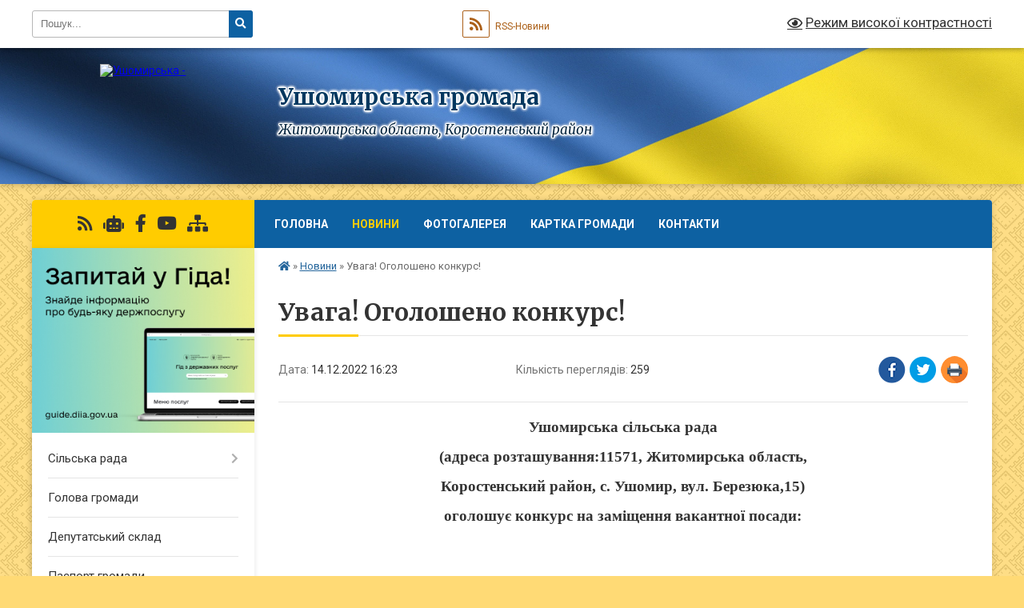

--- FILE ---
content_type: text/html; charset=UTF-8
request_url: https://ushomyrska-gromada.gov.ua/news/1671027954/
body_size: 16279
content:
<!DOCTYPE html>
<html lang="uk">
<head>
	<!--[if IE]><meta http-equiv="X-UA-Compatible" content="IE=edge"><![endif]-->
	<meta charset="utf-8">
	<meta name="viewport" content="width=device-width, initial-scale=1">
	<!--[if IE]><script>
		document.createElement('header');
		document.createElement('nav');
		document.createElement('main');
		document.createElement('section');
		document.createElement('article');
		document.createElement('aside');
		document.createElement('footer');
		document.createElement('figure');
		document.createElement('figcaption');
	</script><![endif]-->
	<title>Увага! Оголошено конкурс! | Ушомирська громада</title>
	<meta name="description" content="Ушомирська сільська рада. . (адреса розташування:11571, Житомирська область,. . Коростенський район, с. Ушомир, вул. Березюка,15). . оголошує конкурс на заміщення вакантної посади:. .  . . . 	директора Веселівської гімназії Ушомир">
	<meta name="keywords" content="Увага!, Оголошено, конкурс!, |, Ушомирська, громада">

	
		<meta property="og:image" content="https://rada.info/upload/users_files/04348131/90df613e3b4b04927ed33899407b7876.png">
	<meta property="og:image:width" content="512">
	<meta property="og:image:height" content="341">
			<meta property="og:title" content="Увага! Оголошено конкурс!">
			<meta property="og:description" content="Ушомирська сільська рада">
			<meta property="og:type" content="article">
	<meta property="og:url" content="https://ushomyrska-gromada.gov.ua/news/1671027954/">
		
		<link rel="apple-touch-icon" sizes="57x57" href="https://gromada.org.ua/apple-icon-57x57.png">
	<link rel="apple-touch-icon" sizes="60x60" href="https://gromada.org.ua/apple-icon-60x60.png">
	<link rel="apple-touch-icon" sizes="72x72" href="https://gromada.org.ua/apple-icon-72x72.png">
	<link rel="apple-touch-icon" sizes="76x76" href="https://gromada.org.ua/apple-icon-76x76.png">
	<link rel="apple-touch-icon" sizes="114x114" href="https://gromada.org.ua/apple-icon-114x114.png">
	<link rel="apple-touch-icon" sizes="120x120" href="https://gromada.org.ua/apple-icon-120x120.png">
	<link rel="apple-touch-icon" sizes="144x144" href="https://gromada.org.ua/apple-icon-144x144.png">
	<link rel="apple-touch-icon" sizes="152x152" href="https://gromada.org.ua/apple-icon-152x152.png">
	<link rel="apple-touch-icon" sizes="180x180" href="https://gromada.org.ua/apple-icon-180x180.png">
	<link rel="icon" type="image/png" sizes="192x192"  href="https://gromada.org.ua/android-icon-192x192.png">
	<link rel="icon" type="image/png" sizes="32x32" href="https://gromada.org.ua/favicon-32x32.png">
	<link rel="icon" type="image/png" sizes="96x96" href="https://gromada.org.ua/favicon-96x96.png">
	<link rel="icon" type="image/png" sizes="16x16" href="https://gromada.org.ua/favicon-16x16.png">
	<link rel="manifest" href="https://gromada.org.ua/manifest.json">
	<meta name="msapplication-TileColor" content="#ffffff">
	<meta name="msapplication-TileImage" content="https://gromada.org.ua/ms-icon-144x144.png">
	<meta name="theme-color" content="#ffffff">
	
	
		<meta name="robots" content="">
	
	<link rel="preconnect" href="https://fonts.googleapis.com">
	<link rel="preconnect" href="https://fonts.gstatic.com" crossorigin>
	<link href="https://fonts.googleapis.com/css?family=Merriweather:400i,700|Roboto:400,400i,700,700i&amp;subset=cyrillic-ext" rel="stylesheet">

    <link rel="preload" href="https://cdnjs.cloudflare.com/ajax/libs/font-awesome/5.9.0/css/all.min.css" as="style">
	<link rel="stylesheet" href="https://cdnjs.cloudflare.com/ajax/libs/font-awesome/5.9.0/css/all.min.css" integrity="sha512-q3eWabyZPc1XTCmF+8/LuE1ozpg5xxn7iO89yfSOd5/oKvyqLngoNGsx8jq92Y8eXJ/IRxQbEC+FGSYxtk2oiw==" crossorigin="anonymous" referrerpolicy="no-referrer" />
	
	
    <link rel="preload" href="//gromada.org.ua/themes/ukraine/css/styles_vip.css?v=3.38" as="style">
	<link rel="stylesheet" href="//gromada.org.ua/themes/ukraine/css/styles_vip.css?v=3.38">
	
	<link rel="stylesheet" href="//gromada.org.ua/themes/ukraine/css/5883/theme_vip.css?v=1770097167">
	
		<!--[if lt IE 9]>
	<script src="https://oss.maxcdn.com/html5shiv/3.7.2/html5shiv.min.js"></script>
	<script src="https://oss.maxcdn.com/respond/1.4.2/respond.min.js"></script>
	<![endif]-->
	<!--[if gte IE 9]>
	<style type="text/css">
		.gradient { filter: none; }
	</style>
	<![endif]-->

</head>
<body class="">

	<a href="#top_menu" class="skip-link link" aria-label="Перейти до головного меню (Alt+1)" accesskey="1">Перейти до головного меню (Alt+1)</a>
	<a href="#left_menu" class="skip-link link" aria-label="Перейти до бічного меню (Alt+2)" accesskey="2">Перейти до бічного меню (Alt+2)</a>
    <a href="#main_content" class="skip-link link" aria-label="Перейти до головного вмісту (Alt+3)" accesskey="3">Перейти до текстового вмісту (Alt+3)</a>

	

		<div id="all_screen">

						<section class="search_menu">
				<div class="wrap">
					<div class="row">
						<div class="grid-25 fl">
							<form action="https://ushomyrska-gromada.gov.ua/search/" class="search">
								<input type="text" name="q" value="" placeholder="Пошук..." aria-label="Введіть пошукову фразу" required>
								<button type="submit" name="search" value="y" aria-label="Натисніть, щоб здійснити пошук"><i class="fa fa-search"></i></button>
							</form>
							<a id="alt_version_eye" href="#" title="Режим високої контрастності" onclick="return set_special('3a794552275cf4c17fb6aa4348f63e4acada8ed1');"><i class="far fa-eye"></i></a>
						</div>
						<div class="grid-75">
							<div class="row">
								<div class="grid-25" style="padding-top: 13px;">
									<div id="google_translate_element"></div>
								</div>
								<div class="grid-25" style="padding-top: 13px;">
									<a href="https://gromada.org.ua/rss/5883/" class="rss" title="RSS-стрічка"><span><i class="fa fa-rss"></i></span> RSS-Новини</a>
								</div>
								<div class="grid-50 alt_version_block">

									<div class="alt_version">
										<a href="#" class="set_special_version" onclick="return set_special('3a794552275cf4c17fb6aa4348f63e4acada8ed1');"><i class="far fa-eye"></i> Режим високої контрастності</a>
									</div>

								</div>
								<div class="clearfix"></div>
							</div>
						</div>
						<div class="clearfix"></div>
					</div>
				</div>
			</section>
			
			<header>
				<div class="wrap">
					<div class="row">

						<div class="grid-25 logo fl">
							<a href="https://ushomyrska-gromada.gov.ua/" id="logo">
								<img src="https://rada.info/upload/users_files/04348131/gerb/ZAEIzA1_1.png" alt="Ушомирська - ">
							</a>
						</div>
						<div class="grid-75 title fr">
							<div class="slogan_1">Ушомирська громада</div>
							<div class="slogan_2">Житомирська область, Коростенський район</div>
						</div>
						<div class="clearfix"></div>

					</div>
					
										
				</div>
			</header>

			<div class="wrap">
				<section class="middle_block">

					<div class="row">
						<div class="grid-75 fr">
							<nav class="main_menu" id="top_menu">
								<ul>
																		<li class="">
										<a href="https://ushomyrska-gromada.gov.ua/main/">Головна</a>
																													</li>
																		<li class="active">
										<a href="https://ushomyrska-gromada.gov.ua/news/">Новини</a>
																													</li>
																		<li class="">
										<a href="https://ushomyrska-gromada.gov.ua/photo/">Фотогалерея</a>
																													</li>
																		<li class="">
										<a href="https://ushomyrska-gromada.gov.ua/structure/">Картка громади</a>
																													</li>
																		<li class="">
										<a href="https://ushomyrska-gromada.gov.ua/feedback/">Контакти</a>
																													</li>
																										</ul>

								<button class="menu-button" id="open-button" tabindex="-1"><i class="fas fa-bars"></i> Меню сайту</button>

							</nav>
							
							<div class="clearfix"></div>

														<section class="bread_crumbs">
								<div xmlns:v="http://rdf.data-vocabulary.org/#"><a href="https://ushomyrska-gromada.gov.ua/" title="Головна сторінка"><i class="fas fa-home"></i></a> &raquo; <a href="https://ushomyrska-gromada.gov.ua/news/" aria-current="page">Новини</a>  &raquo; <span>Увага! Оголошено конкурс!</span></div>
							</section>
							
							<main id="main_content">

																											<h1>Увага! Оголошено конкурс!</h1>


<div class="row">
	<div class="grid-30 one_news_date">
		Дата: <span>14.12.2022 16:23</span>
	</div>
	<div class="grid-30 one_news_count">
		Кількість переглядів: <span>259</span>
	</div>
		<div class="grid-30 one_news_socials">
		<button class="social_share" data-type="fb" aria-label="Поширити у Фейсбук"><img src="//gromada.org.ua/themes/ukraine/img/share/fb.png" alt="Іконка Facebook"></button>
		<button class="social_share" data-type="tw" aria-label="Поширити в Tweitter"><img src="//gromada.org.ua/themes/ukraine/img/share/tw.png" alt="Іконка Twitter"></button>
		<button class="print_btn" onclick="window.print();" aria-label="Надрукувати статтю"><img src="//gromada.org.ua/themes/ukraine/img/share/print.png" alt="Значок принтера"></button>
	</div>
		<div class="clearfix"></div>
</div>

<hr>

<p align="center" style="text-align:center"><span style="font-size:11pt"><span style="background:white"><span style="line-height:normal"><span style="font-family:Calibri,&quot;sans-serif&quot;"><b><span style="border:none windowtext 1.0pt; font-size:14.0pt; padding:0cm"><span style="background:white"><span style="font-family:&quot;Times New Roman&quot;,&quot;serif&quot;"><span style="color:#333333">Ушомирська сільська рада</span></span></span></span></b></span></span></span></span></p>

<p align="center" style="text-align:center"><span style="font-size:11pt"><span style="background:white"><span style="line-height:normal"><span style="font-family:Calibri,&quot;sans-serif&quot;"><b><span style="border:none windowtext 1.0pt; font-size:14.0pt; padding:0cm"><span style="background:white"><span style="font-family:&quot;Times New Roman&quot;,&quot;serif&quot;"><span style="color:#333333">(адреса розташування:11571, Житомирська область,</span></span></span></span></b></span></span></span></span></p>

<p align="center" style="text-align:center"><span style="font-size:11pt"><span style="background:white"><span style="line-height:normal"><span style="font-family:Calibri,&quot;sans-serif&quot;"><b><span style="border:none windowtext 1.0pt; font-size:14.0pt; padding:0cm"><span style="background:white"><span style="font-family:&quot;Times New Roman&quot;,&quot;serif&quot;"><span style="color:#333333">Коростенський район, с. Ушомир, вул. Березюка,15)</span></span></span></span></b></span></span></span></span></p>

<p align="center" style="text-align:center"><span style="font-size:11pt"><span style="background:white"><span style="line-height:normal"><span style="font-family:Calibri,&quot;sans-serif&quot;"><b><span style="border:none windowtext 1.0pt; font-size:14.0pt; padding:0cm"><span style="background:white"><span style="font-family:&quot;Times New Roman&quot;,&quot;serif&quot;"><span style="color:#333333">оголошує конкурс на заміщення вакантної посади:</span></span></span></span></b></span></span></span></span></p>

<p align="center" style="text-align:center"><span style="font-size:11pt"><span style="background:white"><span style="line-height:normal"><span style="font-family:Calibri,&quot;sans-serif&quot;">&nbsp;</span></span></span></span></p>

<ul>
	<li style="margin-right:12px; text-align:justify"><span style="font-size:11pt"><span style="background:white"><span style="line-height:normal"><span style="tab-stops:list 36.0pt"><span style="font-family:Calibri,&quot;sans-serif&quot;"><b><span style="border:none windowtext 1.0pt; font-size:14.0pt; padding:0cm"><span style="font-family:&quot;Times New Roman&quot;,&quot;serif&quot;"><span style="color:black">директора Веселівської гімназії&nbsp;<span style="background:white">Ушомирської сільської ради;</span></span></span></span></b></span></span></span></span></span></li>
</ul>

<p style="margin-right:12px; margin-left:12px; text-align:justify">&nbsp;</p>

<p style="text-align:justify"><span style="font-size:11pt"><span style="background:white"><span style="line-height:normal"><span style="font-family:Calibri,&quot;sans-serif&quot;"><b><span style="border:none windowtext 1.0pt; font-size:14.0pt; padding:0cm"><span style="background:white"><span style="font-family:&quot;Times New Roman&quot;,&quot;serif&quot;"><span style="color:black">Найменування і місцезнаходження закладу загальної середньої освіти Ушомирської сільської ради:</span></span></span></span></b></span></span></span></span></p>

<p style="text-align:justify">&nbsp;</p>

<ul>
	<li style="margin-right:12px; text-align:justify"><span style="font-size:11pt"><span style="background:white"><span style="line-height:normal"><span style="tab-stops:list 36.0pt"><span style="font-family:Calibri,&quot;sans-serif&quot;"><span style="border:none windowtext 1.0pt; font-size:14.0pt; padding:0cm"><span style="font-family:&quot;Times New Roman&quot;,&quot;serif&quot;"><span style="color:black">Веселівська гімназія&nbsp;<span style="background:white">Ушомирської сільської ради (Житомирська область, Коростенський район, с. Веселівка, вул. Лісова,1);</span></span></span></span></span></span></span></span></span></li>
</ul>

<p style="text-align:justify">&nbsp;</p>

<p style="text-align:justify"><span style="font-size:11pt"><span style="background:white"><span style="line-height:normal"><span style="font-family:Calibri,&quot;sans-serif&quot;"><b><span style="border:none windowtext 1.0pt; font-size:14.0pt; padding:0cm"><span style="background:white"><span style="font-family:&quot;Times New Roman&quot;,&quot;serif&quot;"><span style="color:#333333">Умови оплати праці:</span></span></span></span></b></span></span></span></span></p>

<p style="text-align:justify"><span style="font-size:11pt"><span style="background:white"><span style="line-height:normal"><span style="font-family:Calibri,&quot;sans-serif&quot;"><span style="border:none windowtext 1.0pt; font-size:14.0pt; padding:0cm"><span style="background:white"><span style="font-family:&quot;Times New Roman&quot;,&quot;serif&quot;"><span style="color:black">Посадовий оклад, надбавки, доплати та премії встановлюються відповідно до постанови Кабінету Міністрів України від 30.08.2002 № 1298 &laquo;Про оплату праці працівників на основі Єдиної тарифної сітки розрядів і коефіцієнтів з оплати праці працівників установ, закладів та організацій окремих галузей бюджетної сфери&raquo;, постанови Кабінету Міністрів України від 20.04.2007 № 643 &laquo;Про затвердження розмірів підвищення посадових окладів (ставок заробітної плати) та додаткової оплати за окремі види педагогічної діяльності у співвідношенні до тарифної ставки&raquo;, наказу Міністерства освіти і науки України від 26.09.2005 № 557 &laquo;Про впорядкування умов оплати праці та затвердження схем тарифних розрядів працівників навчальних закладів, установ освіти та наукових установ&raquo;, наказу Міністерства освіти і науки України від 15.04.1993 №102 &laquo;Про затвердження Інструкції про порядок обчислення заробітної плати працівників освіти&raquo;, інших нормативних документів.</span></span></span></span></span></span></span></span></p>

<p style="text-align:justify"><span style="font-size:11pt"><span style="background:white"><span style="line-height:normal"><span style="font-family:Calibri,&quot;sans-serif&quot;"><b><span style="border:none windowtext 1.0pt; font-size:14.0pt; padding:0cm"><span style="background:white"><span style="font-family:&quot;Times New Roman&quot;,&quot;serif&quot;"><span style="color:#333333">Кваліфікаційні вимоги</span></span></span></span></b></span></span></span></span></p>

<p style="text-align:justify"><span style="font-size:11pt"><span style="background:white"><span style="line-height:normal"><span style="font-family:Calibri,&quot;sans-serif&quot;"><span style="border:none windowtext 1.0pt; font-size:14.0pt; padding:0cm"><span style="background:white"><span style="font-family:&quot;Times New Roman&quot;,&quot;serif&quot;"><span style="color:#333333">Керівником закладу загальної середньої освіти</span></span></span></span><b>&nbsp;</b><span style="border:none windowtext 1.0pt; font-size:14.0pt; padding:0cm"><span style="background:white"><span style="font-family:&quot;Times New Roman&quot;,&quot;serif&quot;"><span style="color:#333333">може бути особа, яка є громадянином України, вільно володіє державною мовою, має вищу освіту ступеня не нижче магістра, стаж педагогічної та/або науково-педагогічної роботи не менше трьох років, організаторські здібності, стан фізичного і психічного здоров&rsquo;я, що не перешкоджає виконанню професійних обов&rsquo;язків, пройшла конкурсний відбір та визнана переможцем конкурсу відповідно до Закону України &laquo;Про повну загальну середню освіту&raquo;.</span></span></span></span></span></span></span></span></p>

<p style="text-align:justify"><span style="font-size:11pt"><span style="background:white"><span style="line-height:normal"><span style="font-family:Calibri,&quot;sans-serif&quot;"><span style="border:none windowtext 1.0pt; font-size:14.0pt; padding:0cm"><span style="background:white"><span style="font-family:&quot;Times New Roman&quot;,&quot;serif&quot;"><span style="color:#333333">Не може обіймати посаду керівника закладу загальної середньої освіти особа, яка<a name="n544"></a>&nbsp;є недієздатною або цивільна дієздатність якої обмежена<a name="n545"></a>, має судимість за вчинення злочину<a name="n546"></a>, позбавлена права обіймати відповідну посаду,<a name="n547"></a>&nbsp;за рішенням суду визнана винною у вчиненні корупційного правопорушення,<a name="n548"></a>&nbsp;за рішенням суду визнана винною у вчиненні правопорушення, пов&rsquo;язаного з корупцією,<a name="n549"></a>&nbsp;підпадає під заборону, встановлену</span></span></span></span>&nbsp;<a href="https://zakon.rada.gov.ua/laws/show/1682-18" target="_blank"><span style="font-size:14.0pt"><span style="font-family:&quot;Times New Roman&quot;,&quot;serif&quot;"><span style="color:blue">Законом України</span></span></span></a>&nbsp;<span style="border:none windowtext 1.0pt; font-size:14.0pt; padding:0cm"><span style="background:white"><span style="font-family:&quot;Times New Roman&quot;,&quot;serif&quot;"><span style="color:#333333">&quot;Про очищення влади&quot;.</span></span></span></span></span></span></span></span></p>

<p style="text-align:justify"><span style="font-size:11pt"><span style="background:white"><span style="line-height:normal"><span style="font-family:Calibri,&quot;sans-serif&quot;"><b><span style="border:none windowtext 1.0pt; font-size:14.0pt; padding:0cm"><span style="background:white"><span style="font-family:&quot;Times New Roman&quot;,&quot;serif&quot;"><span style="color:#333333">Перелік документів, які подаються кандидатами на посаду керівника закладу загальної середньої освіти:</span></span></span></span></b></span></span></span></span></p>

<p style="text-align:justify"><span style="font-size:11pt"><span style="background:white"><span style="line-height:normal"><span style="font-family:Calibri,&quot;sans-serif&quot;"><span style="border:none windowtext 1.0pt; font-size:14.0pt; padding:0cm"><span style="background:white"><span style="font-family:&quot;Times New Roman&quot;,&quot;serif&quot;"><span style="color:#333333">1) заява про участь у конкурсі з наданням згоди на обробку персональних даних відповідно до Закону України &laquo;Про захист персональних даних&raquo;;</span></span></span></span></span></span></span></span></p>

<p style="text-align:justify"><span style="font-size:11pt"><span style="background:white"><span style="line-height:normal"><span style="font-family:Calibri,&quot;sans-serif&quot;"><span style="border:none windowtext 1.0pt; font-size:14.0pt; padding:0cm"><span style="background:white"><span style="font-family:&quot;Times New Roman&quot;,&quot;serif&quot;"><span style="color:#333333">2) автобіографія та/або резюме (на вибір);</span></span></span></span></span></span></span></span></p>

<p style="text-align:justify"><span style="font-size:11pt"><span style="background:white"><span style="line-height:normal"><span style="font-family:Calibri,&quot;sans-serif&quot;"><span style="border:none windowtext 1.0pt; font-size:14.0pt; padding:0cm"><span style="background:white"><span style="font-family:&quot;Times New Roman&quot;,&quot;serif&quot;"><span style="color:#333333">3) копія паспорта громадянина України;</span></span></span></span></span></span></span></span></p>

<p style="text-align:justify"><span style="font-size:11pt"><span style="background:white"><span style="line-height:normal"><span style="font-family:Calibri,&quot;sans-serif&quot;"><span style="border:none windowtext 1.0pt; font-size:14.0pt; padding:0cm"><span style="background:white"><span style="font-family:&quot;Times New Roman&quot;,&quot;serif&quot;"><span style="color:#333333">4) копія документа про вищу освіту (з додатком, що є його невід&rsquo;ємною частиною) не нижче освітнього ступеня магістра (спеціаліста);</span></span></span></span></span></span></span></span></p>

<p style="text-align:justify"><span style="font-size:11pt"><span style="background:white"><span style="line-height:normal"><span style="font-family:Calibri,&quot;sans-serif&quot;"><span style="border:none windowtext 1.0pt; font-size:14.0pt; padding:0cm"><span style="background:white"><span style="font-family:&quot;Times New Roman&quot;,&quot;serif&quot;"><span style="color:#333333">5) документ, що підтверджує вільне володіння державною мовою;</span></span></span></span></span></span></span></span></p>

<p style="text-align:justify"><span style="font-size:11pt"><span style="background:white"><span style="line-height:normal"><span style="font-family:Calibri,&quot;sans-serif&quot;"><span style="border:none windowtext 1.0pt; font-size:14.0pt; padding:0cm"><span style="background:white"><span style="font-family:&quot;Times New Roman&quot;,&quot;serif&quot;"><span style="color:#333333">6) копія трудової книжки чи інших документів, що підтверджують стаж педагогічної (науково-педагогічної) роботи не менше трьох років на день їх подання;</span></span></span></span></span></span></span></span></p>

<p style="text-align:justify"><span style="font-size:11pt"><span style="background:white"><span style="line-height:normal"><span style="font-family:Calibri,&quot;sans-serif&quot;"><span style="border:none windowtext 1.0pt; font-size:14.0pt; padding:0cm"><span style="background:white"><span style="font-family:&quot;Times New Roman&quot;,&quot;serif&quot;"><span style="color:#333333">7) довідка про відсутність судимості;</span></span></span></span></span></span></span></span></p>

<p style="text-align:justify"><span style="font-size:11pt"><span style="background:white"><span style="line-height:normal"><span style="font-family:Calibri,&quot;sans-serif&quot;"><span style="border:none windowtext 1.0pt; font-size:14.0pt; padding:0cm"><span style="background:white"><span style="font-family:&quot;Times New Roman&quot;,&quot;serif&quot;"><span style="color:#333333">8) довідка про проходження попереднього (періодичного) психіатричного огляду;</span></span></span></span></span></span></span></span></p>

<p style="text-align:justify"><span style="font-size:11pt"><span style="background:white"><span style="line-height:normal"><span style="font-family:Calibri,&quot;sans-serif&quot;"><span style="border:none windowtext 1.0pt; font-size:14.0pt; padding:0cm"><span style="background:white"><span style="font-family:&quot;Times New Roman&quot;,&quot;serif&quot;"><span style="color:#333333">9) мотиваційний лист, складений у довільній формі</span></span></span></span></span></span></span></span></p>

<p style="text-align:justify"><span style="font-size:11pt"><span style="background:white"><span style="line-height:normal"><span style="font-family:Calibri,&quot;sans-serif&quot;"><span style="border:none windowtext 1.0pt; font-size:14.0pt; padding:0cm"><span style="background:white"><span style="font-family:&quot;Times New Roman&quot;,&quot;serif&quot;"><span style="color:#333333">За бажанням претенденти можуть подавати інші документи, що підтверджують професійні та/або моральні якості.</span></span></span></span></span></span></span></span></p>

<p style="text-align:justify"><span style="font-size:11pt"><span style="background:white"><span style="line-height:normal"><span style="font-family:Calibri,&quot;sans-serif&quot;"><span style="border:none windowtext 1.0pt; font-size:14.0pt; padding:0cm"><span style="background:white"><span style="font-family:&quot;Times New Roman&quot;,&quot;serif&quot;"><span style="color:#333333">Визначені у цьому пункті документи кандидати подають особисто (або уповноваженою згідно з довіреністю особою) </span></span></span></span><span style="border:none windowtext 1.0pt; font-size:14.0pt; padding:0cm"><span style="background:white"><span style="font-family:&quot;Times New Roman&quot;,&quot;serif&quot;"><span style="color:black">з&nbsp;14.12.2022 року по 12.01.2023 року за адресою: с. Ушомир, вул. Наумова, 12 Коростенського району</span></span></span></span><span style="border:none windowtext 1.0pt; font-size:14.0pt; padding:0cm"><span style="background:white"><span style="font-family:&quot;Times New Roman&quot;,&quot;serif&quot;"><span style="color:black"> Житомирської</span></span></span></span>&nbsp;<span style="border:none windowtext 1.0pt; font-size:14.0pt; padding:0cm"><span style="background:white"><span style="font-family:&quot;Times New Roman&quot;,&quot;serif&quot;"><span style="color:black">області. Особа, уповноважена приймати документи &ndash; </span></span></span></span><span style="border:none windowtext 1.0pt; font-size:14.0pt; padding:0cm"><span style="background:white"><span style="font-family:&quot;Times New Roman&quot;,&quot;serif&quot;"><span style="color:black">Крохун Ірина Василівна, тел. 0969047511.</span></span></span></span></span></span></span></span></p>

<p style="text-align:justify"><span style="font-size:11pt"><span style="background:white"><span style="line-height:normal"><span style="font-family:Calibri,&quot;sans-serif&quot;"><span style="border:none windowtext 1.0pt; font-size:14.0pt; padding:0cm"><span style="background:white"><span style="font-family:&quot;Times New Roman&quot;,&quot;serif&quot;"><span style="color:black">Документи, подані після закінчення&nbsp;встановленого строку, не розглядаються та повертаються особам, які їх подали.</span></span></span></span></span></span></span></span></p>

<p style="text-align:justify"><span style="font-size:11pt"><span style="background:white"><span style="line-height:normal"><span style="font-family:Calibri,&quot;sans-serif&quot;"><span style="border:none windowtext 1.0pt; font-size:14.0pt; padding:0cm"><span style="background:white"><span style="font-family:&quot;Times New Roman&quot;,&quot;serif&quot;"><span style="color:black">Претендент має право відкликати свою заяву та документи до кінцевого строку їх прийняття, зняти з конкурсу свою кандидатуру, письмово повідомивши про це комісію.</span></span></span></span></span></span></span></span></p>

<p style="text-align:justify"><span style="font-size:11pt"><span style="background:white"><span style="line-height:normal"><span style="font-family:Calibri,&quot;sans-serif&quot;"><b><span style="border:none windowtext 1.0pt; font-size:14.0pt; padding:0cm"><span style="background:white"><span style="font-family:&quot;Times New Roman&quot;,&quot;serif&quot;"><span style="color:#333333">Терміни проведення конкурсу:</span></span></span></span></b></span></span></span></span></p>

<p style="text-align:justify"><span style="font-size:11pt"><span style="background:white"><span style="line-height:normal"><span style="font-family:Calibri,&quot;sans-serif&quot;"><span style="border:none windowtext 1.0pt; font-size:14.0pt; padding:0cm"><span style="background:white"><span style="font-family:&quot;Times New Roman&quot;,&quot;serif&quot;"><span style="color:black">14.12.2022р. &ndash; 12.01.2023р. &ndash; прийом документів від претендентів на заміщення вакантної &nbsp;посади;</span></span></span></span></span></span></span></span></p>

<p style="text-align:justify"><span style="font-size:11pt"><span style="background:white"><span style="line-height:normal"><span style="font-family:Calibri,&quot;sans-serif&quot;"><span style="border:none windowtext 1.0pt; font-size:14.0pt; padding:0cm"><span style="background:white"><span style="font-family:&quot;Times New Roman&quot;,&quot;serif&quot;"><span style="color:black">13.01.2023р. &ndash; 19.01.2023р. &ndash; перевірка членами конкурсної комісії документів претендентів на відповідність установленим вимогам;</span></span></span></span></span></span></span></span></p>

<p style="text-align:justify"><span style="font-size:11pt"><span style="background:white"><span style="line-height:normal"><span style="font-family:Calibri,&quot;sans-serif&quot;"><span style="border:none windowtext 1.0pt; font-size:14.0pt; padding:0cm"><span style="background:white"><span style="font-family:&quot;Times New Roman&quot;,&quot;serif&quot;"><span style="color:black">19.01.2023р. &ndash; оприлюднення на офіційному сайті засновника переліку осіб, допущених до участі у конкурсному відборі;</span></span></span></span></span></span></span></span></p>

<p style="text-align:justify"><span style="font-size:11pt"><span style="background:white"><span style="line-height:normal"><span style="font-family:Calibri,&quot;sans-serif&quot;"><span style="border:none windowtext 1.0pt; font-size:14.0pt; padding:0cm"><span style="background:white"><span style="font-family:&quot;Times New Roman&quot;,&quot;serif&quot;"><span style="color:black">20.01.2023р. &ndash; 26.01.2023р. &ndash;&nbsp;ознайомлення кандида</span></span></span></span><span style="border:none windowtext 1.0pt; font-size:14.0pt; padding:0cm"><span style="background:white"><span style="font-family:&quot;Times New Roman&quot;,&quot;serif&quot;"><span style="color:#333333">тів на заміщення вакантної &nbsp;посади керівника закладу загальної середньої освіти з закладом <img alt="Фото без опису"  alt="" src="https://rada.info/upload/users_files/04348131/90df613e3b4b04927ed33899407b7876.png" style="width: 512px; height: 341px;" />, трудовим колективом та представниками батьківського самоврядування закладу освіти;</span></span></span></span></span></span></span></span></p>

<p style="text-align:justify"><span style="font-size:11pt"><span style="background:white"><span style="line-height:normal"><span style="font-family:Calibri,&quot;sans-serif&quot;"><span style="border:none windowtext 1.0pt; font-size:14.0pt; padding:0cm"><span style="font-family:&quot;Times New Roman&quot;,&quot;serif&quot;"><span style="color:black">Про дату&nbsp;конкурсу&nbsp;на заміщення вакантної &nbsp;посади директора &nbsp;Веселівської гімназії&nbsp;<span style="background:white">Ушомирської сільської ради&nbsp;буде повідомлено додатково.</span></span></span></span></span></span></span></span></p>

<p style="text-align:justify"><span style="font-size:11pt"><span style="background:white"><span style="line-height:normal"><span style="font-family:Calibri,&quot;sans-serif&quot;">&nbsp;<span style="border:none windowtext 1.0pt; font-size:14.0pt; padding:0cm"><span style="background:white"><span style="font-family:&quot;Times New Roman&quot;,&quot;serif&quot;"><span style="color:black">Додаткову інформацію про проведення конкурсного відбору можна отримати за </span></span></span></span><span style="border:none windowtext 1.0pt; font-size:14.0pt; padding:0cm"><span style="background:white"><span style="font-family:&quot;Times New Roman&quot;,&quot;serif&quot;"><span style="color:black">тел. 0969047511- Крохун Ірина Василівна.</span></span></span></span></span></span></span></span></p>

<p style="text-align:justify">&nbsp;</p>

<p style="margin-bottom:13px">&nbsp;</p>
<div class="clearfix"></div>

<hr>



<p><a href="https://ushomyrska-gromada.gov.ua/news/" class="btn btn-grey">&laquo; повернутися</a></p>																	
							</main>
						</div>
						<div class="grid-25 fl">

							<div class="project_name">
								<a href="https://gromada.org.ua/rss/5883/" rel="nofollow" target="_blank" title="RSS-стрічка новин сайту"><i class="fas fa-rss"></i></a>
																<a href="https://ushomyrska-gromada.gov.ua/feedback/#chat_bot" title="Наша громада в смартфоні"><i class="fas fa-robot"></i></a>
																																<a href="https://www.facebook.com/profile.php?id=61582605261849&locale=uk_UA" rel="nofollow" target="_blank" title="Приєднуйтесь до нас у Facebook"><i class="fab fa-facebook-f"></i></a>								<a href="https://www.youtube.com/@%D0%A3%D1%88%D0%BE%D0%BC%D0%B8%D1%80%D1%81%D1%8C%D0%BA%D0%B0%D0%A1%D1%96%D0%BB%D1%8C%D1%81%D1%8C%D0%BA%D0%B0%D1%80%D0%B0%D0%B4%D0%B0" rel="nofollow" target="_blank" title="Наш Youtube-канал"><i class="fab fa-youtube"></i></a>																<a href="https://ushomyrska-gromada.gov.ua/sitemap/" title="Мапа сайту"><i class="fas fa-sitemap"></i></a>
							</div>
														<aside class="left_sidebar">
							
																<div class="diia_guide">
									<a href="https://guide.diia.gov.ua/" rel="nofollow" target="_blank" title="Посилання на Гіда з державних послуг"><img src="https://gromada.org.ua/upload/diia_guide.jpg" alt="Гід державних послуг"></a>
								</div>
								
																<nav class="sidebar_menu" id="left_menu">
									<ul>
																				<li class=" has-sub">
											<a href="https://ushomyrska-gromada.gov.ua/silska-rada-14-43-51-07-07-2025/">Сільська рада</a>
																						<button onclick="return show_next_level(this);" aria-label="Показати підменю"></button>
																																	<i class="fa fa-chevron-right"></i>
											<ul>
																								<li class="">
													<a href="https://ushomyrska-gromada.gov.ua/misiya-funkcii-povnovazhennya-osnovni-zavdannya-napryami-diyalnosti-14-52-34-07-07-2025/">Місія, функції, повноваження, основні завдання, напрями діяльності</a>
																																						</li>
																																			</ul>
																					</li>
																				<li class="">
											<a href="https://ushomyrska-gromada.gov.ua/golova-gromadi-13-57-19-23-11-2017/">Голова громади</a>
																																</li>
																				<li class="">
											<a href="https://ushomyrska-gromada.gov.ua/deputatskij-sklad-14-05-46-23-11-2017/">Депутатський склад</a>
																																</li>
																				<li class="">
											<a href="https://ushomyrska-gromada.gov.ua/pasport-gromadi-12-01-02-23-11-2017/">Паспорт громади</a>
																																</li>
																				<li class="">
											<a href="https://ushomyrska-gromada.gov.ua/statut-gromadi-1553593490/">СТАТУТ ГРОМАДИ</a>
																																</li>
																				<li class=" has-sub">
											<a href="https://ushomyrska-gromada.gov.ua/reglament-roboti-radi-11-55-18-12-12-2017/">Регламент роботи ради</a>
																						<button onclick="return show_next_level(this);" aria-label="Показати підменю"></button>
																																	<i class="fa fa-chevron-right"></i>
											<ul>
																								<li class="">
													<a href="https://ushomyrska-gromada.gov.ua/r-e-g-l-a-m-e-n-t-ushomirskoi-silskoi-radi-viii-sklikannya-19-07-28-18-12-2020/">Р Е Г Л А М Е Н Т   Ушомирської сільської  ради VІII скликання</a>
																																						</li>
																																			</ul>
																					</li>
																				<li class="">
											<a href="https://ushomyrska-gromada.gov.ua/struktura-ushomirskoi-otg-16-18-41-21-12-2017/">Структура Ушомирської ТГ</a>
																																</li>
																				<li class="">
											<a href="https://ushomyrska-gromada.gov.ua/docs/">Офіційні документи</a>
																																</li>
																				<li class=" has-sub">
											<a href="https://ushomyrska-gromada.gov.ua/mistobudivna-dokumentaciya-1547815422/">Містобудівна документація</a>
																						<button onclick="return show_next_level(this);" aria-label="Показати підменю"></button>
																																	<i class="fa fa-chevron-right"></i>
											<ul>
																								<li class="">
													<a href="https://ushomyrska-gromada.gov.ua/1-10-49-25-07-04-2020/">Генеральні плани населених пунктів</a>
																																						</li>
																								<li class="">
													<a href="https://ushomyrska-gromada.gov.ua/reestr-budivelnih-pasportiv-11-28-18-08-04-2020/">Реєстр будівельних паспортів</a>
																																						</li>
																								<li class="">
													<a href="https://ushomyrska-gromada.gov.ua/reestr-mistobudivnih-umov-ta-obmezhen-11-28-47-08-04-2020/">Реєстр містобудівних умов та обмежень</a>
																																						</li>
																								<li class="">
													<a href="https://ushomyrska-gromada.gov.ua/do-vidoma-gromadskosti-11-29-15-08-04-2020/">До відома громадськості</a>
																																						</li>
																								<li class="">
													<a href="https://ushomyrska-gromada.gov.ua/pasport-privyazki-11-51-37-23-03-2021/">ПАСПОРТ ПРИВ'ЯЗКИ</a>
																																						</li>
																																			</ul>
																					</li>
																				<li class="">
											<a href="https://ushomyrska-gromada.gov.ua/derzhavni-zakupivli-10-50-49-21-01-2021/">ДЕРЖАВНІ ЗАКУПІВЛІ</a>
																																</li>
																				<li class=" has-sub">
											<a href="https://ushomyrska-gromada.gov.ua/centr-nadannya-administrativnih-poslug-12-45-43-02-04-2021/">ЦЕНТР НАДАННЯ АДМІНІСТРАТИВНИХ ПОСЛУГ</a>
																						<button onclick="return show_next_level(this);" aria-label="Показати підменю"></button>
																																	<i class="fa fa-chevron-right"></i>
											<ul>
																								<li class="">
													<a href="https://ushomyrska-gromada.gov.ua/dokumentaciya-diyalnosti-cnap-12-21-35-20-04-2021/">Документація діяльності ЦНАП</a>
																																						</li>
																								<li class="">
													<a href="https://ushomyrska-gromada.gov.ua/elektronni-servisi-10-09-49-14-05-2021/">ЕЛЕКТРОННІ СЕРВІСИ</a>
																																						</li>
																								<li class="">
													<a href="https://ushomyrska-gromada.gov.ua/informaciya-pro-viddalenni-robochi-miscya-cnap-10-11-59-13-04-2021/">Інформація про Віддаленні робочі місця ЦНАП</a>
																																						</li>
																								<li class="">
													<a href="https://ushomyrska-gromada.gov.ua/poslugi-scho-nadajutsya-cherez-cnap-19-17-06-26-04-2021/">АДМІНІСТРАТИВНІ ПОСЛУГИ, що надаються через ЦНАП</a>
																																						</li>
																								<li class="">
													<a href="https://ushomyrska-gromada.gov.ua/novini-u-sferi-nadannya-poslug-14-49-28-22-07-2021/">НОВИНИ у сфері надання послуг</a>
																																						</li>
																								<li class="">
													<a href="https://ushomyrska-gromada.gov.ua/informaciya-pro-cnap-20-22-45-05-04-2021/">Інформація про ЦНАП</a>
																																						</li>
																								<li class="">
													<a href="https://ushomyrska-gromada.gov.ua/rekviziti-dlya-oplati-administrativnih-poslug-11-58-17-29-04-2021/">Реквізити для оплати адміністративних послуг</a>
																																						</li>
																																			</ul>
																					</li>
																				<li class=" has-sub">
											<a href="https://ushomyrska-gromada.gov.ua/civilnij-zahist-naselennya-15-24-55-26-02-2021/">Цивільний захист населення</a>
																						<button onclick="return show_next_level(this);" aria-label="Показати підменю"></button>
																																	<i class="fa fa-chevron-right"></i>
											<ul>
																								<li class="">
													<a href="https://ushomyrska-gromada.gov.ua/informacijnodovidkovij-kutochok-schodo-dij-naselennya-v-nadzvichajnih-situaciyah-14-48-47-01-03-2021/">Інформаційно-довідковий куточок щодо дій населення в надзвичайних ситуаціях</a>
																																						</li>
																								<li class="">
													<a href="https://ushomyrska-gromada.gov.ua/konsultacijni-punkti-gromadi-10-37-34-01-04-2025/">КОНСУЛЬТАЦІЙНІ ПУНКТИ ГРОМАДИ</a>
																																						</li>
																								<li class="">
													<a href="https://ushomyrska-gromada.gov.ua/punkti-nezlamnosti-16-30-58-16-10-2025/">Пункти Незламності</a>
																																						</li>
																																			</ul>
																					</li>
																				<li class="">
											<a href="https://ushomyrska-gromada.gov.ua/miscevi-vibori-25-zhovtnya-2020-roku-14-42-24-12-11-2020/">МІСЦЕВІ ВИБОРИ 25 ЖОВТНЯ 2020 РОКУ</a>
																																</li>
																				<li class=" has-sub">
											<a href="https://ushomyrska-gromada.gov.ua/zahisnik-ukraini-11-31-52-19-11-2020/">Захисник України</a>
																						<button onclick="return show_next_level(this);" aria-label="Показати підменю"></button>
																																	<i class="fa fa-chevron-right"></i>
											<ul>
																								<li class="">
													<a href="https://ushomyrska-gromada.gov.ua/vijskova-sluzhba-za-kontraktom-11-34-01-19-11-2020/">Військова служба за контрактом</a>
																																						</li>
																								<li class="">
													<a href="https://ushomyrska-gromada.gov.ua/strokova-vijskova-sluzhba-11-34-39-19-11-2020/">Строкова військова служба</a>
																																						</li>
																																			</ul>
																					</li>
																				<li class=" has-sub">
											<a href="https://ushomyrska-gromada.gov.ua/viddil-osviti-molodi-i-sportu-10-30-17-04-05-2020/">Відділ освіти, молоді і спорту</a>
																						<button onclick="return show_next_level(this);" aria-label="Показати підменю"></button>
																																	<i class="fa fa-chevron-right"></i>
											<ul>
																								<li class="">
													<a href="https://ushomyrska-gromada.gov.ua/nakazi-08-48-34-11-08-2020/">Накази</a>
																																						</li>
																								<li class=" has-sub">
													<a href="https://ushomyrska-gromada.gov.ua/sport-08-42-10-05-08-2020/">Спорт</a>
																										<button onclick="return show_next_level(this);" aria-label="Показати підменю"></button>
																																							<i class="fa fa-chevron-right"></i>
													<ul>
																												<li><a href="https://ushomyrska-gromada.gov.ua/sportivni-igri-08-42-46-05-08-2020/">Спортивні ігри</a></li>
																												<li><a href="https://ushomyrska-gromada.gov.ua/sport-gromadi-08-43-13-05-08-2020/">Спорт громади</a></li>
																																									</ul>
																									</li>
																								<li class="">
													<a href="https://ushomyrska-gromada.gov.ua/vistavki-ta-konkursi-09-44-34-05-08-2020/">Виставки та конкурси</a>
																																						</li>
																								<li class="">
													<a href="https://ushomyrska-gromada.gov.ua/pidruchniki-09-44-59-05-08-2020/">Підручники</a>
																																						</li>
																																			</ul>
																					</li>
																				<li class=" has-sub">
											<a href="https://ushomyrska-gromada.gov.ua/finansovij-viddil-09-31-17-26-08-2021/">Фінансовий відділ</a>
																						<button onclick="return show_next_level(this);" aria-label="Показати підменю"></button>
																																	<i class="fa fa-chevron-right"></i>
											<ul>
																								<li class="">
													<a href="https://ushomyrska-gromada.gov.ua/nakazi-finansovogo-viddilu-16-20-15-19-10-2021/">НАКАЗИ ФІНАНСОВОГО ВІДДІЛУ</a>
																																						</li>
																								<li class="">
													<a href="https://ushomyrska-gromada.gov.ua/pasporti-finansovij-viddil-15-19-02-19-01-2022/">ПАСПОРТИ ФІНАНСОВИЙ ВІДДІЛ</a>
																																						</li>
																								<li class="">
													<a href="https://ushomyrska-gromada.gov.ua/analiz-efektivnosti-vikonannya-bjudzhetnoi-programi-14-38-10-01-03-2023/">АНАЛІЗ ЕФЕКТИВНОСТІ ВИКОНАННЯ БЮДЖЕТНОЇ ПРОГРАМИ</a>
																																						</li>
																								<li class="">
													<a href="https://ushomyrska-gromada.gov.ua/analiz-vikonannya-dohodnoi-chastini-15-57-23-26-04-2024/">АНАЛІЗ ВИКОНАННЯ ДОХОДНОЇ ЧАСТИНИ</a>
																																						</li>
																								<li class="">
													<a href="https://ushomyrska-gromada.gov.ua/bjudzhetnij-zapit-14-35-13-09-11-2022/">БЮДЖЕТНИЙ ЗАПИТ</a>
																																						</li>
																								<li class="">
													<a href="https://ushomyrska-gromada.gov.ua/plan-roboti-10-11-38-12-01-2023/">ПЛАН РОБОТИ</a>
																																						</li>
																								<li class="">
													<a href="https://ushomyrska-gromada.gov.ua/zvit-pro-vikonannya-pasporta-bjudzhetnoi-programi-miscevogo-bjudzhetu-11-56-30-04-02-2022/">Звіт про виконання паспорта бюджетної програми місцевого бюджету</a>
																																						</li>
																								<li class="">
													<a href="https://ushomyrska-gromada.gov.ua/bjudzhetni-propozicii-14-54-54-04-11-2025/">бюджетні пропозиції</a>
																																						</li>
																								<li class="">
													<a href="https://ushomyrska-gromada.gov.ua/rishennya-12-51-22-19-01-2026/">РІШЕННЯ</a>
																																						</li>
																																			</ul>
																					</li>
																				<li class=" has-sub">
											<a href="https://ushomyrska-gromada.gov.ua/vikonkom-09-18-14-08-09-2021/">Виконком</a>
																						<button onclick="return show_next_level(this);" aria-label="Показати підменю"></button>
																																	<i class="fa fa-chevron-right"></i>
											<ul>
																								<li class="">
													<a href="https://ushomyrska-gromada.gov.ua/sklad-vikonavchogo-komitetu-15-02-35-11-06-2023/">Склад виконавчого комітету</a>
																																						</li>
																																			</ul>
																					</li>
																				<li class=" has-sub">
											<a href="https://ushomyrska-gromada.gov.ua/bjudzhet-12-01-24-15-07-2021/">МІСЦЕВИЙ БЮДЖЕТ</a>
																						<button onclick="return show_next_level(this);" aria-label="Показати підменю"></button>
																																	<i class="fa fa-chevron-right"></i>
											<ul>
																								<li class="">
													<a href="https://ushomyrska-gromada.gov.ua/nakazi-12-03-05-15-07-2021/">Розпорядження</a>
																																						</li>
																								<li class="">
													<a href="https://ushomyrska-gromada.gov.ua/bjudzhetni-zapiti-16-16-45-02-12-2021/">Бюджетні запити</a>
																																						</li>
																								<li class="">
													<a href="https://ushomyrska-gromada.gov.ua/pasporti-bjudzhetnoi-programi-miscevogo-bjudzhetu-15-27-10-19-01-2022/">паспорти бюджетної програми місцевого бюджету</a>
																																						</li>
																								<li class=" has-sub">
													<a href="https://ushomyrska-gromada.gov.ua/zakupivli-11-47-54-14-02-2025/">ЗАКУПІВЛІ</a>
																										<button onclick="return show_next_level(this);" aria-label="Показати підменю"></button>
																																							<i class="fa fa-chevron-right"></i>
													<ul>
																												<li><a href="https://ushomyrska-gromada.gov.ua/zakupivli-2025-rik-11-48-37-14-02-2025/">Закупівлі 2025 рік</a></li>
																												<li><a href="https://ushomyrska-gromada.gov.ua/zakupivli-2026-rik-09-34-37-18-01-2026/">Закупівлі 2026 рік</a></li>
																																									</ul>
																									</li>
																								<li class="">
													<a href="https://ushomyrska-gromada.gov.ua/zvit-pro-vikonannya-pasporta-bjudzhetnoi-programi-miscevogo-bjudzhetu-16-27-08-27-02-2023/">Звіт про виконання паспорта бюджетної програми місцевого бюджету</a>
																																						</li>
																								<li class="">
													<a href="https://ushomyrska-gromada.gov.ua/analiz-efektivnosti-vikonannya-bjudzhetnoi-programi-12-03-18-17-03-2023/">АНАЛІЗ ЕФЕКТИВНОСТІ ВИКОНАННЯ БЮДЖЕТНОЇ ПРОГРАМИ</a>
																																						</li>
																								<li class="">
													<a href="https://ushomyrska-gromada.gov.ua/ocinka-efektivnosti-bjudzhetnoi-programi-12-36-17-17-03-2023/">ОЦІНКА ЕФЕКТИВНОСТІ БЮДЖЕТНОЇ ПРОГРАМИ</a>
																																						</li>
																								<li class="">
													<a href="https://ushomyrska-gromada.gov.ua/publichni-investicii-12-21-09-26-06-2025/">Публічні інвестиції</a>
																																						</li>
																								<li class="">
													<a href="https://ushomyrska-gromada.gov.ua/bjudzhetni-propozicii-15-46-29-04-11-2025/">бюджетні пропозиції</a>
																																						</li>
																								<li class="">
													<a href="https://ushomyrska-gromada.gov.ua/rishennya-12-51-35-19-01-2026/">РІШЕННЯ</a>
																																						</li>
																																			</ul>
																					</li>
																				<li class="">
											<a href="https://ushomyrska-gromada.gov.ua/regulyatorna-politika-12-59-13-21-10-2021/">Регуляторна політика</a>
																																</li>
																				<li class=" has-sub">
											<a href="https://ushomyrska-gromada.gov.ua/sluzhba-u-spravah-ditej-ushomirskoi-silskoi-radi-11-56-49-11-01-2022/">СЛУЖБА У СПРАВАХ ДІТЕЙ УШОМИРСЬКОЇ СІЛЬСЬКОЇ РАДИ</a>
																						<button onclick="return show_next_level(this);" aria-label="Показати підменю"></button>
																																	<i class="fa fa-chevron-right"></i>
											<ul>
																								<li class="">
													<a href="https://ushomyrska-gromada.gov.ua/polozhennya-pro-sluzhbu-u-spravah-ditej-ushomirskoi-silskoi-radi-11-59-54-11-01-2022/">Положення про службу у справах дітей Ушомирської сільської ради</a>
																																						</li>
																								<li class=" has-sub">
													<a href="https://ushomyrska-gromada.gov.ua/nakazi-14-39-45-20-01-2022/">НАКАЗИ</a>
																										<button onclick="return show_next_level(this);" aria-label="Показати підменю"></button>
																																							<i class="fa fa-chevron-right"></i>
													<ul>
																												<li><a href="https://ushomyrska-gromada.gov.ua/nakazi-2026-rik-09-53-05-18-01-2026/">накази  2026 рік</a></li>
																																									</ul>
																									</li>
																								<li class="">
													<a href="https://ushomyrska-gromada.gov.ua/finansova-diyalnist-12-42-26-18-01-2022/">Фінансова діяльність</a>
																																						</li>
																								<li class="">
													<a href="https://ushomyrska-gromada.gov.ua/novini-14-15-33-18-01-2022/">НОВИНИ</a>
																																						</li>
																								<li class="">
													<a href="https://ushomyrska-gromada.gov.ua/kontakti-09-55-56-18-01-2026/">контакти</a>
																																						</li>
																																			</ul>
																					</li>
																				<li class=" has-sub">
											<a href="https://ushomyrska-gromada.gov.ua/policejski-oficeri-gromadi-11-51-14-13-09-2023/">ПОЛІЦЕЙСЬКІ ОФІЦЕРИ ГРОМАДИ</a>
																						<button onclick="return show_next_level(this);" aria-label="Показати підменю"></button>
																																	<i class="fa fa-chevron-right"></i>
											<ul>
																								<li class="">
													<a href="https://ushomyrska-gromada.gov.ua/novini-15-30-17-18-09-2023/">НОВИНИ</a>
																																						</li>
																																			</ul>
																					</li>
																				<li class=" has-sub">
											<a href="https://ushomyrska-gromada.gov.ua/viddil-kulturi-turizmu-bibliotechnoi-spravi-ta-ohoroni-kulturnoi-spadschini-aparatu-ushomirskoi-silskoi-radi-15-15-42-12-03-2025/">Відділ культури, туризму, бібліотечної справи та охорони культурної спадщини апарату Ушомирської сільської ради</a>
																						<button onclick="return show_next_level(this);" aria-label="Показати підменю"></button>
																																	<i class="fa fa-chevron-right"></i>
											<ul>
																								<li class="">
													<a href="https://ushomyrska-gromada.gov.ua/zagalna-informaciya-15-16-14-12-03-2025/">Загальна інформація</a>
																																						</li>
																								<li class="">
													<a href="https://ushomyrska-gromada.gov.ua/struktura-15-18-02-12-03-2025/">Структура</a>
																																						</li>
																								<li class="">
													<a href="https://ushomyrska-gromada.gov.ua/polozhennya-15-21-58-12-03-2025/">Положення</a>
																																						</li>
																								<li class="">
													<a href="https://ushomyrska-gromada.gov.ua/programi-15-23-59-12-03-2025/">Програми</a>
																																						</li>
																								<li class="">
													<a href="https://ushomyrska-gromada.gov.ua/richni-zviti-15-25-37-12-03-2025/">Річні звіти</a>
																																						</li>
																								<li class="">
													<a href="https://ushomyrska-gromada.gov.ua/kultura-15-26-34-12-03-2025/">Культура</a>
																																						</li>
																								<li class="">
													<a href="https://ushomyrska-gromada.gov.ua/bibliotechna-sprava-15-27-21-12-03-2025/">Бібліотечна справа</a>
																																						</li>
																								<li class="">
													<a href="https://ushomyrska-gromada.gov.ua/turizm-15-27-49-12-03-2025/">Туризм</a>
																																						</li>
																								<li class="">
													<a href="https://ushomyrska-gromada.gov.ua/ohorona-kulturnoi-spadschini-15-28-14-12-03-2025/">Охорона культурної спадщини</a>
																																						</li>
																																			</ul>
																					</li>
																				<li class="">
											<a href="https://ushomyrska-gromada.gov.ua/bezbarerna-gromada-16-50-18-29-01-2025/">Безбар'єрність</a>
																																</li>
																				<li class="">
											<a href="https://ushomyrska-gromada.gov.ua/grafik-prijomu-gromadyan-08-32-47-03-07-2025/">Графік прийому громадян</a>
																																</li>
																				<li class=" has-sub">
											<a href="https://ushomyrska-gromada.gov.ua/viddil-socialnogo-zahistu-ta-ohoroni-zdorov’ya-11-35-26-09-02-2022/">ВІДДІЛ СОЦІАЛЬНОГО ЗАХИСТУ ТА ОХОРОНИ ЗДОРОВ’Я</a>
																						<button onclick="return show_next_level(this);" aria-label="Показати підменю"></button>
																																	<i class="fa fa-chevron-right"></i>
											<ul>
																								<li class="">
													<a href="https://ushomyrska-gromada.gov.ua/stuktura-viddilu-socialnogo-zahistu-ta-ohoroni-zdorov’ya-ushomirskoi-silskoi-radi-15-19-10-27-06-2025/">СТУКТУРА ВІДДІЛУ СОЦІАЛЬНОГО ЗАХИСТУ ТА ОХОРОНИ ЗДОРОВ’Я УШОМИРСЬКОЇ СІЛЬСЬКОЇ РАДИ</a>
																																						</li>
																								<li class="">
													<a href="https://ushomyrska-gromada.gov.ua/kontakti-15-26-20-27-06-2025/">контакти</a>
																																						</li>
																								<li class="">
													<a href="https://ushomyrska-gromada.gov.ua/polozhennya-pro-viddil-socialnogo-zahistu-ta-ohoroni-zdorov’ya-15-39-22-27-06-2025/">ПОЛОЖЕННЯ ПРО ВІДДІЛ СОЦІАЛЬНОГО ЗАХИСТУ ТА ОХОРОНИ ЗДОРОВ’Я</a>
																																						</li>
																								<li class="">
													<a href="https://ushomyrska-gromada.gov.ua/finansova-diyalnist-11-44-49-09-02-2022/">фінансова діяльність</a>
																																						</li>
																																			</ul>
																					</li>
																				<li class="">
											<a href="https://ushomyrska-gromada.gov.ua/informaciya-dlya-vnutrshno-peremischenih-osib-14-28-30-04-02-2025/">ІНФОРМАЦІЯ ДЛЯ ВНУТРШНЬО ПЕРЕМІЩЕНИХ ОСІБ</a>
																																</li>
																				<li class=" has-sub">
											<a href="https://ushomyrska-gromada.gov.ua/pitannya-simi-gendernoi-rivnosti-protidii-domashnomu-nasilstvu-ta-torgivli-ljudmi-15-14-56-12-01-2024/">ПИТАННЯ СІМ'Ї, ГЕНДЕРНОЇ РІВНОСТІ, ПРОТИДІЇ ДОМАШНЬОМУ НАСИЛЬСТВУ ТА ТОРГІВЛІ ЛЮДЬМИ</a>
																						<button onclick="return show_next_level(this);" aria-label="Показати підменю"></button>
																																	<i class="fa fa-chevron-right"></i>
											<ul>
																								<li class="">
													<a href="https://ushomyrska-gromada.gov.ua/pitannya-simi-gendernoi-rivnosti-15-16-01-12-01-2024/">ПИТАННЯ СІМ'Ї, ГЕНДЕРНОЇ РІВНОСТІ</a>
																																						</li>
																								<li class="">
													<a href="https://ushomyrska-gromada.gov.ua/protidiya-domashnomu-nasilstvu-15-16-28-12-01-2024/">ПРОТИДІЯ ДОМАШНЬОМУ НАСИЛЬСТВУ</a>
																																						</li>
																								<li class="">
													<a href="https://ushomyrska-gromada.gov.ua/protidiya-torgivli-ljudmi-15-16-59-12-01-2024/">ПРОТИДІЯ ТОРГІВЛІ ЛЮДЬМИ</a>
																																						</li>
																																			</ul>
																					</li>
																				<li class="">
											<a href="https://ushomyrska-gromada.gov.ua/molodizhna-rada-12-37-17-12-08-2025/">Молодіжна рада</a>
																																</li>
																				<li class=" has-sub">
											<a href="https://ushomyrska-gromada.gov.ua/strategiya-rozvitku-15-08-47-08-08-2025/">СТРАТЕГІЯ РОЗВИТКУ</a>
																						<button onclick="return show_next_level(this);" aria-label="Показати підменю"></button>
																																	<i class="fa fa-chevron-right"></i>
											<ul>
																								<li class="">
													<a href="https://ushomyrska-gromada.gov.ua/strategiya-rozvitku-ushomirskoi-silskoi-teritorialnoi-gromadi-na-period-do-2034-roku-09-31-22-07-01-2026/">Стратегія розвитку Ушомирської сільської територіальної громади на період до 2034 року</a>
																																						</li>
																																			</ul>
																					</li>
																				<li class="">
											<a href="https://ushomyrska-gromada.gov.ua/polozhennya-pro-oficijnij-vebsajt-ushomirskoi-silskoi-radi-11-26-07-01-08-2025/">Положення  про офіційний вебсайт Ушомирської сільської ради</a>
																																</li>
																													</ul>
								</nav>

																	<div class="petition_block">

	<div class="petition_title">Публічні закупівлі</div>

		<p><a href="https://ushomyrska-gromada.gov.ua/prozorro/" title="Прозорро - публічні закупівлі"><img src="//gromada.org.ua/themes/ukraine/img/prozorro_logo.png?v=2025" alt="Банер Прозорро"></a></p>
	
	
	
</div>								
																	<div class="petition_block">
	
	<div class="petition_title">Особистий кабінет користувача</div>

		<div class="alert alert-warning">
		Ви не авторизовані. Для того, щоб мати змогу створювати або підтримувати петиції<br>
		<a href="#auth_petition" class="open-popup add_petition btn btn-yellow btn-small btn-block" style="margin-top: 10px;"><i class="fa fa-user"></i> авторизуйтесь</a>
	</div>
		
			<div class="petition_title">Система петицій</div>
		
					<div class="none_petition">Немає петицій, за які можна голосувати</div>
						
		
	
</div>
								
								
																	<div class="appeals_block">

	
				
				<div class="alert alert-info">
			<a href="#auth_person" class="alert-link open-popup"><i class="fas fa-unlock-alt"></i> Кабінет посадової особи</a>
		</div>
			
	
</div>								
								
																<div id="banner_block">

									<p style="text-align: center;"><a rel="nofollow" href="https://rada.info/upload/users_files/04348131/6b3a253d2acade869e898585b0a2a2da.jpg"><img alt="ПРЕЗИДЕНТ УКРАЇНИ" src="//gromada.info/upload/images/banner_prezident_262.png" style="height:63px; margin-bottom:2px; width:262px" /></a></p>

<p style="text-align: center;">&nbsp;</p>

<p style="text-align: center;"><br />
<a rel="nofollow" href="https://center.diia.gov.ua"><img alt="Фото без опису" src="https://rada.info/upload/users_files/04348131/e223dddb91e5e5eb22e09c51ce3ebae3.jpg" style="float: left; width: 320px; height: 213px;" /></a></p>

<p>&nbsp;</p>

<p>&nbsp;</p>

<p><span style="color:#27ae60;"><strong><em>Шановні відвідувачі сайту !</em></strong></span></p>

<p><span style="color:#27ae60;"><strong><em>Від імені сільського голови, депутатського корпусу та виконавчого апарату сільської ради&nbsp;</em><em>раді вітати Вас на сторінках веб-сайту Ушомирської територіальної громади&nbsp;!</em></strong></span></p>

<p><span style="color:#27ae60;"><em>&nbsp;<strong>&nbsp;&nbsp; Ви зробили вірний вибір, завітавши до нашого інтернет - ресурсу, адже Ушомирська територіальна громада&nbsp;&mdash; наш спільний дім, неповторна перлина&nbsp; нашого краю,&nbsp;славетної історії та прекрасних традицій. Тут Ви зможете ознайомитись із інформацією про громаду, актуальні новини з життя територіальних громад, діяльність депутатського корпусу та органів місцевого самоврядування, проглянути проекти рішень та вже прийняті сільською радою рішення, а також відповідні результати поіменного голосування.</strong></em><strong><em><strong>&nbsp; &nbsp;Б</strong><strong>айдужими не залишить Вас інформація про заходи , які проводяться в громаді.</strong><strong>&nbsp; &nbsp; Будемо раді пропозиціям на користь справі розбудови місцевого самоврядування, забезпечення його ефективної роботи. У</strong><strong>сім життєвих перемог та можливостей реалізувати усі свої добрі наміри. Міцного &nbsp;здоров&rsquo;я, миру, злагоди, добробуту та родинного затишку у Ваших домівках.</strong></em></strong></span></p>

<p>&nbsp;</p>
									<div class="clearfix"></div>

									
									<div class="clearfix"></div>

								</div>
								
							</aside>
						</div>
						<div class="clearfix"></div>
					</div>

					
				</section>

			</div>

			<section class="footer_block">
				<div class="mountains">
				<div class="wrap">
					<div class="other_projects">
						<a href="https://gromada.org.ua/" target="_blank" rel="nofollow"><img src="https://rada.info/upload/footer_banner/b_gromada_new.png" alt="Веб-сайти для громад України - GROMADA.ORG.UA"></a>
						<a href="https://rda.org.ua/" target="_blank" rel="nofollow"><img src="https://rada.info/upload/footer_banner/b_rda_new.png" alt="Веб-сайти для районних державних адміністрацій України - RDA.ORG.UA"></a>
						<a href="https://rayrada.org.ua/" target="_blank" rel="nofollow"><img src="https://rada.info/upload/footer_banner/b_rayrada_new.png" alt="Веб-сайти для районних рад України - RAYRADA.ORG.UA"></a>
						<a href="https://osv.org.ua/" target="_blank" rel="nofollow"><img src="https://rada.info/upload/footer_banner/b_osvita_new.png?v=1" alt="Веб-сайти для відділів освіти та освітніх закладів - OSV.ORG.UA"></a>
						<a href="https://gromada.online/" target="_blank" rel="nofollow"><img src="https://rada.info/upload/footer_banner/b_other_new.png" alt="Розробка офіційних сайтів державним організаціям"></a>
					</div>
					<div class="under_footer">
						Ушомирська громада - 2017-2026 &copy; Весь контент доступний за ліцензією <a href="https://creativecommons.org/licenses/by/4.0/deed.uk" target="_blank" rel="nofollow">Creative Commons Attribution 4.0 International License</a>, якщо не зазначено інше.
					</div>
				</div>
				</div>
			</section>

			<footer>
				<div class="wrap">
					<div class="row">
						<div class="grid-25 socials">
							<a href="https://gromada.org.ua/rss/5883/" rel="nofollow" target="_blank" title="RSS-стрічка"><i class="fas fa-rss"></i></a>							
														<a href="https://ushomyrska-gromada.gov.ua/feedback/#chat_bot" title="Наша громада в смартфоні"><i class="fas fa-robot"></i></a>
														<i class="fab fa-twitter"></i>							<i class="fab fa-instagram"></i>							<a href="https://www.facebook.com/profile.php?id=61582605261849&locale=uk_UA" rel="nofollow" target="_blank" title="Ми у Фейсбук"><i class="fab fa-facebook-f"></i></a>							<a href="https://www.youtube.com/@%D0%A3%D1%88%D0%BE%D0%BC%D0%B8%D1%80%D1%81%D1%8C%D0%BA%D0%B0%D0%A1%D1%96%D0%BB%D1%8C%D1%81%D1%8C%D0%BA%D0%B0%D1%80%D0%B0%D0%B4%D0%B0" rel="nofollow" target="_blank" title="Канал на Youtube"><i class="fab fa-youtube"></i></a>							<i class="fab fa-telegram"></i>						</div>
						<div class="grid-25 admin_auth_block">
														<a href="#auth_block" class="open-popup"><i class="fa fa-lock"></i> Вхід для <u>адміністратора</u></a>
													</div>
						<div class="grid-25">
							<div class="school_ban">
								<div class="row">
									<div class="grid-50" style="text-align: right;"><a href="https://gromada.org.ua/" target="_blank" rel="nofollow"><img src="//gromada.org.ua/gromada_orgua_88x31.png" alt="Gromada.org.ua - веб сайти діючих громад України"></a></div>
									<div class="grid-50 last"><a href="#get_gromada_ban" class="open-popup get_gromada_ban">Показати код для<br><u>вставки на сайт</u></a></div>
									<div class="clearfix"></div>
								</div>
							</div>
						</div>
						<div class="grid-25 developers">
							Розробка порталу: <br>
							<a href="https://vlada.ua/propozytsiyi/propozitsiya-gromadam/" target="_blank">&laquo;Vlada.ua&raquo;&trade;</a>
						</div>
						<div class="clearfix"></div>
					</div>
				</div>
			</footer>

		</div>





<script type="text/javascript" src="//gromada.org.ua/themes/ukraine/js/jquery-3.6.0.min.js"></script>
<script type="text/javascript" src="//gromada.org.ua/themes/ukraine/js/jquery-migrate-3.3.2.min.js"></script>
<script type="text/javascript" src="//gromada.org.ua/themes/ukraine/js/icheck.min.js"></script>
<script type="text/javascript" src="//gromada.org.ua/themes/ukraine/js/superfish.min.js?v=2"></script>



<script type="text/javascript" src="//gromada.org.ua/themes/ukraine/js/functions_unpack.js?v=2.34"></script>
<script type="text/javascript" src="//gromada.org.ua/themes/ukraine/js/hoverIntent.js"></script>
<script type="text/javascript" src="//gromada.org.ua/themes/ukraine/js/jquery.magnific-popup.min.js"></script>
<script type="text/javascript" src="//gromada.org.ua/themes/ukraine/js/jquery.mask.min.js"></script>


	

<script type="text/javascript" src="//translate.google.com/translate_a/element.js?cb=googleTranslateElementInit"></script>
<script type="text/javascript">
	function googleTranslateElementInit() {
		new google.translate.TranslateElement({
			pageLanguage: 'uk',
			includedLanguages: 'de,en,es,fr,pl,hu,bg,ro,da,lt',
			layout: google.translate.TranslateElement.InlineLayout.SIMPLE,
			gaTrack: true,
			gaId: 'UA-71656986-1'
		}, 'google_translate_element');
	}
</script>

<script>
  (function(i,s,o,g,r,a,m){i["GoogleAnalyticsObject"]=r;i[r]=i[r]||function(){
  (i[r].q=i[r].q||[]).push(arguments)},i[r].l=1*new Date();a=s.createElement(o),
  m=s.getElementsByTagName(o)[0];a.async=1;a.src=g;m.parentNode.insertBefore(a,m)
  })(window,document,"script","//www.google-analytics.com/analytics.js","ga");

  ga("create", "UA-71656986-1", "auto");
  ga("send", "pageview");

</script>

<script async
src="https://www.googletagmanager.com/gtag/js?id=UA-71656986-2"></script>
<script>
   window.dataLayer = window.dataLayer || [];
   function gtag(){dataLayer.push(arguments);}
   gtag("js", new Date());

   gtag("config", "UA-71656986-2");
</script>




<div style="display: none;">
								<div id="get_gromada_ban" class="dialog-popup s">
    <h4>Код для вставки на сайт</h4>
    <div class="form-group">
        <img src="//gromada.org.ua/gromada_orgua_88x31.png">
    </div>
    <div class="form-group">
        <textarea id="informer_area" class="form-control"><a href="https://gromada.org.ua/" target="_blank"><img src="https://gromada.org.ua/gromada_orgua_88x31.png" alt="Gromada.org.ua - веб сайти діючих громад України" /></a></textarea>
    </div>
</div>			<div id="auth_block" class="dialog-popup s">

    <h4>Вхід для адміністратора</h4>
    <form action="//gromada.org.ua/n/actions/" method="post">
		
		
        
        <div class="form-group">
            <label class="control-label" for="login">Логін: <span>*</span></label>
            <input type="text" class="form-control" name="login" id="login" value="" required>
        </div>
        <div class="form-group">
            <label class="control-label" for="password">Пароль: <span>*</span></label>
            <input type="password" class="form-control" name="password" id="password" value="" required>
        </div>
		
        <div class="form-group">
			
            <input type="hidden" name="object_id" value="5883">
			<input type="hidden" name="back_url" value="https://ushomyrska-gromada.gov.ua/news/1671027954/">
			
            <button type="submit" class="btn btn-yellow" name="pAction" value="login_as_admin_temp">Авторизуватись</button>
        </div>

    </form>

</div>


			
						
								<div id="email_voting" class="dialog-popup m">

	
    <h4>Онлайн-опитування: </h4>
	

    <form action="//gromada.org.ua/n/actions/" method="post" enctype="multipart/form-data">

        <div class="alert alert-warning">
            <strong>Увага!</strong> З метою уникнення фальсифікацій Ви маєте підтвердити свій голос через E-Mail
        </div>

		
        <div class="form-group">
            <label class="control-label" for="voting_email">E-Mail: <span>*</span></label>
            <input type="email" class="form-control" name="email" id="voting_email" value="" required>
        </div>
		

        <div class="form-group">
			
            <input type="hidden" name="answer_id" id="voting_anser_id" value="">
            <input type="hidden" name="voting_id" value="">
			<input type="hidden" name="back_url" value="https://ushomyrska-gromada.gov.ua/news/1671027954/">
			
            <button type="submit" name="pAction" value="get_voting" class="btn btn-yellow">Підтвердити голос</button> <a href="#" class="btn btn-grey close-popup">Скасувати</a>
        </div>

    </form>

</div>


		<div id="result_voting" class="dialog-popup m">

    <h4>Результати опитування</h4>

    <h3 id="voting_title"></h3>

    <canvas id="voting_diagram"></canvas>
    <div id="voting_results"></div>

    <div class="form-group">
        <a href="#voting" class="open-popup btn btn-yellow"><i class="far fa-list-alt"></i> Всі опитування</a>
    </div>

</div>		
												<div id="voting_confirmed" class="dialog-popup s">

    <h4>Дякуємо!</h4>

    <div class="alert alert-success">Ваш голос було зараховано</div>

</div>

		
				<div id="add_appeal" class="dialog-popup m">

    <h4>Форма подання електронного звернення</h4>

	
    	

    <form action="//gromada.org.ua/n/actions/" method="post" enctype="multipart/form-data">

        <div class="alert alert-info">
            <div class="row">
                <div class="grid-30">
                    <img src="" id="add_appeal_photo">
                </div>
                <div class="grid-70">
                    <div id="add_appeal_title"></div>
                    <div id="add_appeal_posada"></div>
                    <div id="add_appeal_details"></div>
                </div>
                <div class="clearfix"></div>
            </div>
        </div>

		
        <div class="row">
            <div class="grid-100">
                <div class="form-group">
                    <label for="add_appeal_name" class="control-label">Ваше прізвище, ім'я та по батькові: <span>*</span></label>
                    <input type="text" class="form-control" id="add_appeal_name" name="name" value="" required>
                </div>
            </div>
            <div class="grid-50">
                <div class="form-group">
                    <label for="add_appeal_email" class="control-label">Email: <span>*</span></label>
                    <input type="email" class="form-control" id="add_appeal_email" name="email" value="" required>
                </div>
            </div>
            <div class="grid-50">
                <div class="form-group">
                    <label for="add_appeal_phone" class="control-label">Контактний телефон:</label>
                    <input type="tel" class="form-control" id="add_appeal_phone" name="phone" value="">
                </div>
            </div>
            <div class="grid-100">
                <div class="form-group">
                    <label for="add_appeal_adress" class="control-label">Адреса проживання: <span>*</span></label>
                    <textarea class="form-control" id="add_appeal_adress" name="adress" required></textarea>
                </div>
            </div>
            <div class="clearfix"></div>
        </div>

        <hr>

        <div class="row">
            <div class="grid-100">
                <div class="form-group">
                    <label for="add_appeal_text" class="control-label">Текст звернення: <span>*</span></label>
                    <textarea rows="7" class="form-control" id="add_appeal_text" name="text" required></textarea>
                </div>
            </div>
            <div class="grid-100">
                <div class="form-group">
                    <label>
                        <input type="checkbox" name="public" value="y">
                        Публічне звернення (відображатиметься на сайті)
                    </label>
                </div>
            </div>
            <div class="grid-100">
                <div class="form-group">
                    <label>
                        <input type="checkbox" name="confirmed" value="y" required>
                        надаю згоду на обробку персональних даних
                    </label>
                </div>
            </div>
            <div class="clearfix"></div>
        </div>
		

        <div class="form-group">
			
            <input type="hidden" name="deputat_id" id="add_appeal_id" value="">
			<input type="hidden" name="back_url" value="https://ushomyrska-gromada.gov.ua/news/1671027954/">
			
            <button type="submit" name="pAction" value="add_appeal_from_vip" class="btn btn-yellow">Подати звернення</button>
        </div>

    </form>

</div>


		
										<div id="auth_person" class="dialog-popup s">

    <h4>Авторизація в системі електронних звернень</h4>
    <form action="//gromada.org.ua/n/actions/" method="post">
		
		
        
        <div class="form-group">
            <label class="control-label" for="person_login">Email посадової особи: <span>*</span></label>
            <input type="email" class="form-control" name="person_login" id="person_login" value="" autocomplete="off" required>
        </div>
        <div class="form-group">
            <label class="control-label" for="person_password">Пароль: <span>*</span> <small>(надає адміністратор сайту)</small></label>
            <input type="password" class="form-control" name="person_password" id="person_password" value="" autocomplete="off" required>
        </div>
		
        <div class="form-group">
			
            <input type="hidden" name="object_id" value="5883">
			<input type="hidden" name="back_url" value="https://ushomyrska-gromada.gov.ua/news/1671027954/">
			
            <button type="submit" class="btn btn-yellow" name="pAction" value="login_as_person">Авторизуватись</button>
        </div>

    </form>

</div>


					
							<div id="auth_petition" class="dialog-popup s">

    <h4>Авторизація в системі електронних петицій</h4>
    <form action="//gromada.org.ua/n/actions/" method="post">

	
        
        <div class="form-group">
            <label class="control-label" for="petition_login">Email: <span>*</span></label>
            <input type="email" class="form-control" name="petition_login" id="petition_login" value="" autocomplete="off" required>
        </div>
        <div class="form-group">
            <label class="control-label" for="petition_password">Пароль: <span>*</span></label>
            <input type="password" class="form-control" name="petition_password" id="petition_password" value="" autocomplete="off" required>
        </div>
	
        <div class="form-group">
			
            <input type="hidden" name="gromada_id" value="5883">
			<input type="hidden" name="back_url" value="https://ushomyrska-gromada.gov.ua/news/1671027954/">
			
            <input type="hidden" name="petition_id" value="">
            <button type="submit" class="btn btn-yellow" name="pAction" value="login_as_petition">Авторизуватись</button>
        </div>
					<div class="form-group" style="text-align: center;">
				Забулись пароль? <a class="open-popup" href="#forgot_password">Система відновлення пароля</a>
			</div>
			<div class="form-group" style="text-align: center;">
				Ще не зареєстровані? <a class="open-popup" href="#reg_petition">Реєстрація</a>
			</div>
		
    </form>

</div>


							<div id="reg_petition" class="dialog-popup">

    <h4>Реєстрація в системі електронних петицій</h4>
	
	<div class="alert alert-danger">
		<p>Зареєструватись можна буде лише після того, як громада підключить на сайт систему електронної ідентифікації. Наразі очікуємо підключення до ID.gov.ua. Вибачте за тимчасові незручності</p>
	</div>
	
    	
	<p>Вже зареєстровані? <a class="open-popup" href="#auth_petition">Увійти</a></p>

</div>


				<div id="forgot_password" class="dialog-popup s">

    <h4>Відновлення забутого пароля</h4>
    <form action="//gromada.org.ua/n/actions/" method="post">

	
        
        <div class="form-group">
            <input type="email" class="form-control" name="forgot_email" value="" placeholder="Email зареєстрованого користувача" required>
        </div>	
		
        <div class="form-group">
			<img id="forgot_img_captcha" src="//gromada.org.ua/upload/pre_captcha.png">
		</div>
		
        <div class="form-group">
            <label class="control-label" for="forgot_captcha">Результат арифм. дії: <span>*</span></label>
            <input type="text" class="form-control" name="forgot_captcha" id="forgot_captcha" value="" style="max-width: 120px; margin: 0 auto;" required>
        </div>
	
        <div class="form-group">
            <input type="hidden" name="gromada_id" value="5883">
			
			<input type="hidden" name="captcha_code" id="forgot_captcha_code" value="dd7fcdda468ccf708c2b0f7f628e6284">
			
            <button type="submit" class="btn btn-yellow" name="pAction" value="forgot_password_from_gromada">Відновити пароль</button>
        </div>
        <div class="form-group" style="text-align: center;">
			Згадали авторизаційні дані? <a class="open-popup" href="#auth_petition">Авторизуйтесь</a>
		</div>

    </form>

</div>

<script type="text/javascript">
    $(document).ready(function() {
        
		$("#forgot_img_captcha").on("click", function() {
			var captcha_code = $("#forgot_captcha_code").val();
			var current_url = document.location.protocol +"//"+ document.location.hostname + document.location.pathname;
			$("#forgot_img_captcha").attr("src", "https://vlada.ua/ajax/?gAction=get_captcha_code&cc="+captcha_code+"&cu="+current_url+"&"+Math.random());
			return false;
		});
		
		
				
		
    });
</script>							
																																						
	</div>
</body>
</html>